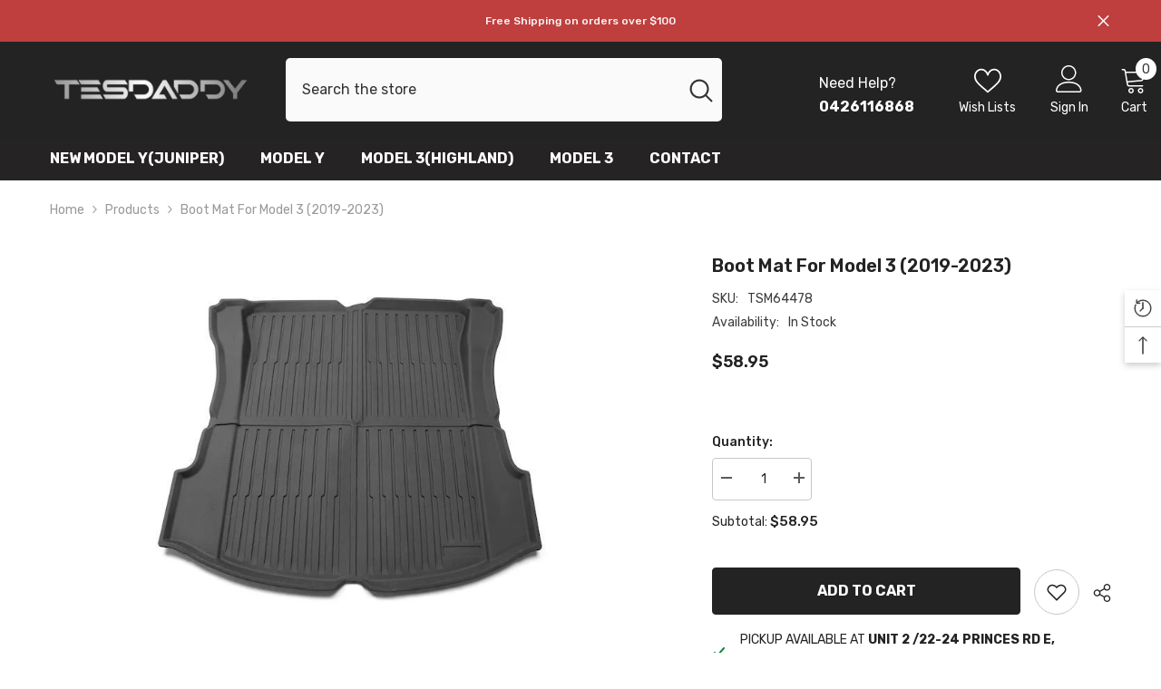

--- FILE ---
content_type: text/html; charset=utf-8
request_url: https://tesdaddy.com.au/products/boot-liner-for-model-3?view=ajax_recently_viewed&_=1768921760435
body_size: 465
content:


<div class="item">
  <a class="first-info" href="/products/boot-liner-for-model-3" data-mobile-click><svg aria-hidden="true" focusable="false" data-prefix="fal" data-icon="external-link" role="img" xmlns="http://www.w3.org/2000/svg" viewBox="0 0 512 512" class="icon icon-external-link"><path d="M440,256H424a8,8,0,0,0-8,8V464a16,16,0,0,1-16,16H48a16,16,0,0,1-16-16V112A16,16,0,0,1,48,96H248a8,8,0,0,0,8-8V72a8,8,0,0,0-8-8H48A48,48,0,0,0,0,112V464a48,48,0,0,0,48,48H400a48,48,0,0,0,48-48V264A8,8,0,0,0,440,256ZM500,0,364,.34a12,12,0,0,0-12,12v10a12,12,0,0,0,12,12L454,34l.7.71L131.51,357.86a12,12,0,0,0,0,17l5.66,5.66a12,12,0,0,0,17,0L477.29,57.34l.71.7-.34,90a12,12,0,0,0,12,12h10a12,12,0,0,0,12-12L512,12A12,12,0,0,0,500,0Z"></path></svg>
            <img srcset="//tesdaddy.com.au/cdn/shop/products/IMG_0306.jpg?v=1689603116" src="//tesdaddy.com.au/cdn/shop/products/IMG_0306.jpg?v=1689603116" alt="Boot Mat For Model 3 - TESDADDY" loading="lazy" class="motion-reduce hidden-mobile" sizes="100px"/>
            <a class="hidden-desktop" href="/products/boot-liner-for-model-3">
              <img srcset="//tesdaddy.com.au/cdn/shop/products/IMG_0306.jpg?v=1689603116" src="//tesdaddy.com.au/cdn/shop/products/IMG_0306.jpg?v=1689603116" alt="Boot Mat For Model 3 - TESDADDY" loading="lazy" class="motion-reduce" sizes="100px"/>
            </a></a>
    <div class="second-info">
      <div class="first product-item" data-product-id="8042753884448"><a class="product-title link-underline" href="/products/boot-liner-for-model-3">
                <span class="text">Boot Mat For Model 3 (2019-2023)</span>
        </a>
             <div class="product-price">
        <div class="price ">
    <dl><div class="price__regular"><dd class="price__last"><span class="price-item price-item--regular">$58.95</span></dd>
        </div>
        <div class="price__sale"><dd class="price__compare" data-compare=""><s class="price-item price-item--regular"></s></dd><dd class="price__last" data-last="5895"><span class="price-item price-item--sale">$58.95</span></dd></div>
        <small class="unit-price caption hidden">
            <dt class="visually-hidden">Unit price</dt>
            <dd class="price__last"><span></span><span aria-hidden="true">/</span><span class="visually-hidden">&nbsp;per&nbsp;</span><span></span></dd>
        </small>
    </dl>
</div>

      </div>
      </div>
        <a class="second" href="/products/boot-liner-for-model-3"></a>
    </div>
</div>

--- FILE ---
content_type: text/javascript
request_url: https://tesdaddy.com.au/cdn/shop/t/7/assets/custom.min.js?v=132407775874790021711726053690
body_size: -455
content:
  var script_loaded=!1;function loadAsync(){script_loaded||(script_loaded=!0,observers.disconnect(),setTimeout(function(){document.dispatchEvent(new CustomEvent("startasyncloading")),document.dispatchEvent(new CustomEvent("StartAsyncLoading"))},900))}var Eventsactivity=["mousedown","mousemove","keydown","scroll","touchstart","click","onclick","keypress","touchmove","pointerdown", "wheel"];Eventsactivity.forEach(function(t){window.addEventListener(t,loadAsync,!1)}),window.addEventListener?window.addEventListener("load",function(){setTimeout(loadAsync,9e3)},!1):window.attachEvent?window.attachEvent("onload",function(){setTimeout(loadAsync,9e3)}):window.onload=loadAsync;
 
 